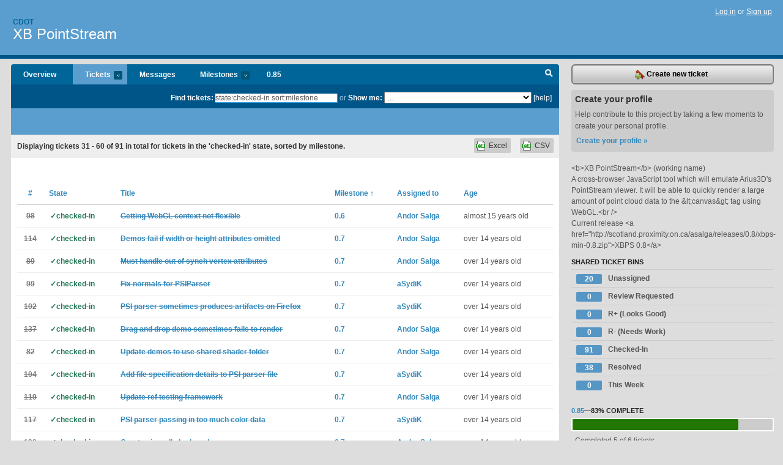

--- FILE ---
content_type: text/html; charset=utf-8
request_url: https://cdot.lighthouseapp.com/projects/52886-xb-pointstream/tickets/bins?page=2&q=state%3Achecked-in+sort%3Amilestone
body_size: 10469
content:
<!DOCTYPE html PUBLIC "-//W3C//DTD XHTML 1.0 Transitional//EN"
	"http://www.w3.org/TR/xhtml1/DTD/xhtml1-transitional.dtd">
<html xmlns="http://www.w3.org/1999/xhtml" xml:lang="en" lang="en">
<head>
  <script type="text/javascript" charset="utf-8">document.getElementsByTagName('html')[0].className = 'csshidden';</script>
  <meta http-equiv="Content-type" content="text/html; charset=utf-8" />
  <meta name="csrf-param" content="authenticity_token"/>
<meta name="csrf-token" content="cf5e1c23b69e653c4f126e3fe0f1548e86e3e1d55db7d4c8560fcb17bb4f51c0"/>
  <title>Tickets - XB PointStream - cdot</title>
  <link rel="shortcut icon" href="/images/lh2/app/favicon.gif" type="image/gif" />

  <link href="&#47;stylesheets&#47;all.css?1695795671" media="screen" rel="stylesheet" type="text/css" />

  <script src="/javascripts/all.js?1695795671" type="text/javascript"></script>
  <script src="/javascripts/lh2/application.js?1695795671" type="text/javascript"></script>

  <script src="/javascripts/code.js?1695795671" type="text/javascript"></script>

  
  <style type="text/css">
    
  </style>
  <!--[if lt IE 7]>
    <link href="&#47;stylesheets&#47;lh2&#47;curb-stomp.css?1695795671" media="screen" rel="stylesheet" type="text/css" />
  <![endif]-->
  <!--[if IE 7]>
    <link href="&#47;stylesheets&#47;lh2&#47;ie7.css?1695795671" media="screen" rel="stylesheet" type="text/css" />
  <![endif]-->
  <link href="&#47;stylesheets&#47;lh2&#47;print.css?1695795671" media="print" rel="stylesheet" type="text/css" />
  <script type="text/javascript" charset="utf-8">
    if(typeof Lighthouse == 'undefined')
      var Lighthouse = {};

      Lighthouse.authenticityToken = 'cf5e1c23b69e653c4f126e3fe0f1548e86e3e1d55db7d4c8560fcb17bb4f51c0';
  </script>

    
    <link href="https://cdot.lighthouseapp.com/projects/52886-xb-pointstream/events.atom" rel="alternate" title="XB PointStream events" type="application/atom+xml" />
  
  <script type="text/javascript" charset="utf-8">
    document.observe('dom:loaded', function() {
      Lighthouse.init();
      var flashNotice = "";
      var flashError  = "";
      if(flashNotice) Flash.notice(flashNotice, true);
      if(flashError)  Flash.errors(flashError, true);
      
    });
   
  </script>
</head>
<body class="webkit tickets-index">
  <!-- container -->
  <div id="container">
    <!-- header -->
    <div id="header" class="clear">
      <ul id="sec-nav">
      </ul>
      <div id="titles">
        <h1>
            <strong id="account-name"><a href="/">Cdot</a></strong>
            <a href="/projects/52886-xb-pointstream" class="pname">XB PointStream</a>
        </h1>
      </div>
        <span class="signin">
          <a href="https://lighthouseapp.com/login?to=https%3A%2F%2Fcdot.lighthouseapp.com%2Fprojects%2F52886-xb-pointstream%2Ftickets%2Fbins%3Fpage%3D2%26q%3Dstate%253Achecked-in%2Bsort%253Amilestone">Log in</a> or
          <a href="/users/new?to=https%3A%2F%2Fcdot.lighthouseapp.com%2Fprojects%2F52886-xb-pointstream%2Ftickets%2Fbins%3Fpage%3D2%26q%3Dstate%253Achecked-in%2Bsort%253Amilestone">Sign up</a>
        </span>
    </div>
    <!-- /header -->

    <!-- content -->
    <div id="content">
      
      <!-- main -->
      <div id="main">
        <div id="project-nav">
          <ul>

                <li  class="submenu-tab" id="t-proj">
          <a href="/projects/52886-xb-pointstream/overview" title="Overview for the XB PointStream project">Overview</a>
                </li>
              <li class="submenu-tab selected" id="t-menu">
              <a href="/projects/52886-xb-pointstream/tickets">Tickets <em>more</em></a>
                <ul class="submenu wbadges" style="display:none">
                  <li class="bin shared" id="menu_ticket_bin_154207">
<a href="/projects/52886-xb-pointstream/tickets/bins/154207" title="Query: assigned:none state:open">                      <span class="badge">20</span>
                      Unassigned
</a>                  </li>
                  <li class="bin shared" id="menu_ticket_bin_174093">
<a href="/projects/52886-xb-pointstream/tickets/bins/174093" title="Query: state:review-requested">                      <span class="badge">0</span>
                      Review Requested
</a>                  </li>
                  <li class="bin shared" id="menu_ticket_bin_174122">
<a href="/projects/52886-xb-pointstream/tickets/bins/174122" title="Query: state:review-looks-good">                      <span class="badge">0</span>
                      R+ (Looks Good)
</a>                  </li>
                  <li class="bin shared" id="menu_ticket_bin_174123">
<a href="/projects/52886-xb-pointstream/tickets/bins/174123" title="Query: state:review-needs-work">                      <span class="badge">0</span>
                      R- (Needs Work)
</a>                  </li>
                  <li class="bin shared" id="menu_ticket_bin_179070">
<a href="/projects/52886-xb-pointstream/tickets/bins/179070" title="Query: state:checked-in">                      <span class="badge">91</span>
                      Checked-In
</a>                  </li>
                  <li class="bin shared" id="menu_ticket_bin_154208">
<a href="/projects/52886-xb-pointstream/tickets/bins/154208" title="Query: state:resolved">                      <span class="badge">38</span>
                      Resolved
</a>                  </li>
                  <li class="bin shared" id="menu_ticket_bin_154209">
<a href="/projects/52886-xb-pointstream/tickets/bins/154209" title="Query: created:&#39;this week&#39;">                      <span class="badge">0</span>
                      This Week
</a>                  </li>
                    <li><a href="/projects/52886-xb-pointstream/tickets?q=all">All tickets</a></li>
                    <li><a href="/projects/52886-xb-pointstream/tickets?q=created%3Atoday">Today&#39;s tickets</a></li>
                    <li><a href="/projects/52886-xb-pointstream/tickets?q=watched%3Ame">Tickets I&#39;m watching</a></li>
                    <li><a href="/projects/52886-xb-pointstream/tickets?q=responsible%3Ame">Assigned to me</a></li>
                    <li><a href="/projects/52886-xb-pointstream/tickets?q=reported_by%3Ame">Reported by me</a></li>
                    <li><a href="/projects/52886-xb-pointstream/tickets?q=state%3Aopen">Open tickets</a></li>
                    <li><a href="/projects/52886-xb-pointstream/tickets?q=state%3Aclosed">Closed tickets</a></li>
                    <li><a href="/projects/52886-xb-pointstream/tickets?q=responsible%3A%27Andor+Salga%27">Andor Salga's tickets</a></li>
                    <li><a href="/projects/52886-xb-pointstream/tickets?q=responsible%3A%27Anu+Rastogi%27">Anu Rastogi's tickets</a></li>
                    <li><a href="/projects/52886-xb-pointstream/tickets?q=responsible%3A%27aSydiK%27">aSydiK's tickets</a></li>
                    <li><a href="/projects/52886-xb-pointstream/tickets?q=responsible%3A%27Cathy%27">Cathy's tickets</a></li>
                    <li><a href="/projects/52886-xb-pointstream/tickets?q=responsible%3A%27cesar.lopez+%28at+pilot.emdepa%29%27">cesar.lopez (at pilot.emdepa)'s tickets</a></li>
                    <li><a href="/projects/52886-xb-pointstream/tickets?q=responsible%3A%27David+Humphrey%27">David Humphrey's tickets</a></li>
                    <li><a href="/projects/52886-xb-pointstream/tickets?q=responsible%3A%27pointstream%27">pointstream's tickets</a></li>
                </ul>
              </li>
              <li><a href="/projects/52886-xb-pointstream/messages">Messages</a></li>
              <li class="submenu-tab" id="t-milestone">
                <a href="/projects/52886-xb-pointstream/milestones/all">Milestones <em>more</em></a>
                <ul class="submenu wbadges" style="display:none">
                  <li>
<a href="/projects/52886-xb-pointstream/milestones/114059-085">                      <span class="badge">1</span>
                      0.85
</a>                  </li>
                  <li>
<a href="/projects/52886-xb-pointstream/milestones/118284-09">                      <span class="badge">15</span>
                      0.9
</a>                  </li>
                  <li>
<a href="/projects/52886-xb-pointstream/milestones/106442-10">                      <span class="badge">14</span>
                      1.0
</a>                  </li>
                </ul>
              </li>

            <li>
                <a href="/projects/52886-xb-pointstream/milestones/current">0.85</a>
            </li>
            <li id="quick-search"><a href="#" onclick="$('quick-search-bar').toggle(); $('q').focus(); return false">Search</a></li>
          </ul>
        </div>

        <div id="quick-search-bar" style="">
<form action="/projects/52886-xb-pointstream/tickets" id="search-form" method="get">            <label for="q">Find tickets:</label> <input type="search" id="q" name="q" value="state:checked-in sort:milestone" />
              or <label>Show me:</label> <select id="filter" name="filter"><option value="">...</option>
<option value="all">All tickets</option>
<option value="created:today">Today&#39;s tickets</option>
<option value="watched:me">Tickets I&#39;m watching</option>
<option value="responsible:me">Assigned to me</option>
<option value="reported_by:me">Reported by me</option>
<option value="state:open">Open tickets</option>
<option value="state:closed">Closed tickets</option>
<option value="responsible:&#39;Andor Salga&#39;">Andor Salga's tickets</option>
<option value="responsible:&#39;Anu Rastogi&#39;">Anu Rastogi's tickets</option>
<option value="responsible:&#39;aSydiK&#39;">aSydiK's tickets</option>
<option value="responsible:&#39;Cathy&#39;">Cathy's tickets</option>
<option value="responsible:&#39;cesar.lopez (at pilot.emdepa)&#39;">cesar.lopez (at pilot.emdepa)'s tickets</option>
<option value="responsible:&#39;David Humphrey&#39;">David Humphrey's tickets</option>
<option value="responsible:&#39;pointstream&#39;">pointstream's tickets</option></select>

            <a href="#search-help" id="search-help-trigger">[help]</a>
            <div id="search-help" style="display:none">
              <div class="popup">
                <h3>Keyword searching</h3>
<div class="popup-content">
  <table class="help-tbl" cellspacing="0" cellpadding="0">
    <tr>
      <th>Type</th>
      <th>To find</th>
    </tr>
    <tr>
      <td class="query">responsible:me</td>
      <td>tickets assigned to you</td>
    </tr>
    <tr>
      <td class="query">tagged:"@high"</td>
      <td>tickets tagged @high</td>
    </tr>
    <tr>
      <td class="query">milestone:next</td>
      <td>tickets in the upcoming milestone</td>
    </tr>
    <tr>
      <td class="query">state:invalid</td>
      <td>tickets with the state invalid</td>
    </tr>
    <tr>
      <td class="query">created:"last week"</td>
      <td>tickets created last week</td>
    </tr>
    <tr>
      <td class="query">sort:number, importance, updated</td>
      <td>tickets sorted by #, importance or updated</td>
    </tr>
    <tr>
      <td colspan="2">Combine keywords for powerful searching.</td>
    </tr>
    <tr class="plinks">
      <td colspan="2"><a href="http://help.lighthouseapp.com/faqs/getting-started/how-do-i-search-for-tickets?sso=">Use advanced searching &raquo;</a></td>
    </tr>
  </table>
</div>
              </div>
            </div>
</form>        </div>

        <div id="action-nav">
          <ul class="clear">
            


          </ul>
        </div>

        <div id="flashes">
          <div id="flash-errors" style="display:none"></div>
          <div id="flash-notice" style="display:none"></div>
        </div>
        <div id="page-top">
          

        </div>
        <div id="main-content" class="clear">
          



  <div class="sentence">
    <div id="search-sentence">Displaying tickets <b>31&nbsp;-&nbsp;60</b> of <b>91</b> in total for tickets in the &#39;checked-in&#39; state, sorted by milestone.</div>
    <a class="csv" href="/projects/52886-xb-pointstream/tickets.csv?limit=200&amp;page=2&amp;q=state%3Achecked-in+sort%3Amilestone">CSV</a>
    <a class="csv excel" href="/projects/52886-xb-pointstream/tickets.csv?excel=1&amp;limit=200&amp;page=2&amp;q=state%3Achecked-in+sort%3Amilestone">Excel</a>
  </div>

<form action="/projects/52886-xb-pointstream/tickets/bulk_edit" class="bulk-form" method="post"><div style="margin:0;padding:0;display:inline"><input name="authenticity_token" type="hidden" value="cf5e1c23b69e653c4f126e3fe0f1548e86e3e1d55db7d4c8560fcb17bb4f51c0" /></div>    

    

<div id="ticket-list-wrapper" class="data-list hidden">
  <table cellspacing="0" cellpadding="0"  class="data issues">
    <thead>
      <tr>
        <th class="bulk_check_header"><input type="checkbox" id="edit-all-toggle" /></th>
        <th class="hfirst" style="width:25px;text-align:center"><a href="/projects/52886-xb-pointstream/tickets/bins?page=2&amp;q=state%3Achecked-in+sort%3Anumber" class="">#</a></th>
        <th><a href="/projects/52886-xb-pointstream/tickets/bins?page=2&amp;q=state%3Achecked-in+sort%3Astate" class="">State</a></th>
        <th><a href="/projects/52886-xb-pointstream/tickets/bins?page=2&amp;q=state%3Achecked-in+sort%3Atitle" class="">Title</a></th>
        <th>
            <a href="/projects/52886-xb-pointstream/tickets/bins?page=2&amp;q=state%3Achecked-in+sort%3Amilestone-" class="sorted">Milestone <span class='asc'>&uarr;</span></a>
        </th>
        <th><a href="/projects/52886-xb-pointstream/tickets/bins?page=2&amp;q=state%3Achecked-in+sort%3Aresponsible" class="">Assigned to</a></th>
        <th class="hlast">
          <a href="/projects/52886-xb-pointstream/tickets/bins?page=2&amp;q=state%3Achecked-in+sort%3Aupdated" class="">Age</a>
        </th>
      </tr>
    </thead>
    <tbody id="open-tickets">
      <tr title="We should make getting a 3D context more flexible by checking the following strings:

&quot;webgl&quot;,&quot;experimental-webgl&quot;,&quot;moz-webgl&quot;,&quot;webkit-3d&quot;

instead of only checking &quot;experimental-webgl&quot;." id="ticket-98">
        <td class="bulk_checkbox"><input class="edit-flag" id="edit_ticket_3002124" name="edit_ticket[]" type="checkbox" value="98" /></td>
        <td class="tnum" style="text-align:center"><a href="https://cdot.lighthouseapp.com/projects/52886/tickets/98-getting-webgl-context-not-flexible"><s>98</s></a></td>
        <td class="ttstate"><span class="tstate" style="color:#227755">&#10003;checked-in</span></td>
        <td class="issue st-checked-in"><a href="https://cdot.lighthouseapp.com/projects/52886/tickets/98-getting-webgl-context-not-flexible"><s>Getting WebGL context not flexible</s></a></td>
        <td><a href="https://cdot.lighthouseapp.com/projects/52886/milestones/79031-07">0.6</a></td>
        <td><a href="/users/76582">Andor Salga</a></td>
        <td class="date">almost 15 years old</td>
      </tr>
      <tr title="If the HTML width or height attributes are omitted, the demos fail." id="ticket-114">
        <td class="bulk_checkbox"><input class="edit-flag" id="edit_ticket_3052243" name="edit_ticket[]" type="checkbox" value="114" /></td>
        <td class="tnum" style="text-align:center"><a href="https://cdot.lighthouseapp.com/projects/52886/tickets/114-demos-fail-if-width-or-height-attributes-omitted"><s>114</s></a></td>
        <td class="ttstate"><span class="tstate" style="color:#227755">&#10003;checked-in</span></td>
        <td class="issue st-checked-in"><a href="https://cdot.lighthouseapp.com/projects/52886/tickets/114-demos-fail-if-width-or-height-attributes-omitted"><s>Demos fail if width or height attributes omitted</s></a></td>
        <td><a href="https://cdot.lighthouseapp.com/projects/52886/milestones/101472-07">0.7</a></td>
        <td><a href="/users/76582">Andor Salga</a></td>
        <td class="date">over 14 years old</td>
      </tr>
      <tr title="The library expects all vertex data from the parsers to in synch. That is, it expects to be fed the same number of vertices as normals and colors. If 100 vertices are fed to the library, it expects 100 colors and&#47;or 100 normals.

This is a problem with the .PSI reader since it sends the normal data last, after all the vertex data has been received. This creates a VBO-binding problem when rendering.

One solution is to create the straggling vertex attributes to match the size of the vertex VBO." id="ticket-89">
        <td class="bulk_checkbox"><input class="edit-flag" id="edit_ticket_2920810" name="edit_ticket[]" type="checkbox" value="89" /></td>
        <td class="tnum" style="text-align:center"><a href="https://cdot.lighthouseapp.com/projects/52886/tickets/89-must-handle-out-of-synch-vertex-attributes"><s>89</s></a></td>
        <td class="ttstate"><span class="tstate" style="color:#227755">&#10003;checked-in</span></td>
        <td class="issue st-checked-in"><a href="https://cdot.lighthouseapp.com/projects/52886/tickets/89-must-handle-out-of-synch-vertex-attributes"><s>Must handle out of synch vertex attributes</s></a></td>
        <td><a href="https://cdot.lighthouseapp.com/projects/52886/milestones/101472-07">0.7</a></td>
        <td><a href="/users/76582">Andor Salga</a></td>
        <td class="date">over 14 years old</td>
      </tr>
      <tr title="Normals coming out of PSI files are currently incorrect." id="ticket-99">
        <td class="bulk_checkbox"><input class="edit-flag" id="edit_ticket_3004979" name="edit_ticket[]" type="checkbox" value="99" /></td>
        <td class="tnum" style="text-align:center"><a href="https://cdot.lighthouseapp.com/projects/52886/tickets/99-fix-normals-for-psiparser"><s>99</s></a></td>
        <td class="ttstate"><span class="tstate" style="color:#227755">&#10003;checked-in</span></td>
        <td class="issue st-checked-in"><a href="https://cdot.lighthouseapp.com/projects/52886/tickets/99-fix-normals-for-psiparser"><s>Fix normals for PSIParser</s></a></td>
        <td><a href="https://cdot.lighthouseapp.com/projects/52886/milestones/101472-07">0.7</a></td>
        <td><a href="/users/76548">aSydiK</a></td>
        <td class="date">over 14 years old</td>
      </tr>
      <tr title="This problem occurs on Firefox4 and Minefield on OSX. Sometimes when the PSI parser demo is refreshed, it produces artifacts. The problem doesn&#39;t occur on Chrome or Webkit." id="ticket-102">
        <td class="bulk_checkbox"><input class="edit-flag" id="edit_ticket_3016313" name="edit_ticket[]" type="checkbox" value="102" /></td>
        <td class="tnum" style="text-align:center"><a href="https://cdot.lighthouseapp.com/projects/52886/tickets/102-psi-parser-sometimes-produces-artifacts-on-firefox"><s>102</s></a></td>
        <td class="ttstate"><span class="tstate" style="color:#227755">&#10003;checked-in</span></td>
        <td class="issue st-checked-in"><a href="https://cdot.lighthouseapp.com/projects/52886/tickets/102-psi-parser-sometimes-produces-artifacts-on-firefox"><s>PSI parser sometimes produces artifacts on Firefox</s></a></td>
        <td><a href="https://cdot.lighthouseapp.com/projects/52886/milestones/101472-07">0.7</a></td>
        <td><a href="/users/76548">aSydiK</a></td>
        <td class="date">over 14 years old</td>
      </tr>
      <tr title="Drag and drop demo sometimes produces errors:

WebGL: drawArrays: bound vertex attribute buffers to not have sufficient size for given first and count.

psapi.js line: 1259
ctx.drawArrays(ctx.POINTS, 0, arrayOfBufferObjsV[currVBO].length&#47;3);" id="ticket-137">
        <td class="bulk_checkbox"><input class="edit-flag" id="edit_ticket_3192196" name="edit_ticket[]" type="checkbox" value="137" /></td>
        <td class="tnum" style="text-align:center"><a href="https://cdot.lighthouseapp.com/projects/52886/tickets/137-drag-and-drop-demo-sometimes-fails-to-render"><s>137</s></a></td>
        <td class="ttstate"><span class="tstate" style="color:#227755">&#10003;checked-in</span></td>
        <td class="issue st-checked-in"><a href="https://cdot.lighthouseapp.com/projects/52886/tickets/137-drag-and-drop-demo-sometimes-fails-to-render"><s>Drag and drop demo sometimes fails to render</s></a></td>
        <td><a href="https://cdot.lighthouseapp.com/projects/52886/milestones/101472-07">0.7</a></td>
        <td><a href="/users/76582">Andor Salga</a></td>
        <td class="date">over 14 years old</td>
      </tr>
      <tr title="We have a number of demos which use shaders which have been defined in strings. We can safely move these shaders to script tags instead. They will be easier to read and maintain." id="ticket-82">
        <td class="bulk_checkbox"><input class="edit-flag" id="edit_ticket_2884227" name="edit_ticket[]" type="checkbox" value="82" /></td>
        <td class="tnum" style="text-align:center"><a href="https://cdot.lighthouseapp.com/projects/52886/tickets/82-update-demos-to-use-shaders-in-script-tags"><s>82</s></a></td>
        <td class="ttstate"><span class="tstate" style="color:#227755">&#10003;checked-in</span></td>
        <td class="issue st-checked-in"><a href="https://cdot.lighthouseapp.com/projects/52886/tickets/82-update-demos-to-use-shaders-in-script-tags"><s>Update demos to use shared shader folder</s></a></td>
        <td><a href="https://cdot.lighthouseapp.com/projects/52886/milestones/101472-07">0.7</a></td>
        <td><a href="/users/76582">Andor Salga</a></td>
        <td class="date">over 14 years old</td>
      </tr>
      <tr title="The PSI parser file needs to have PSI specification details." id="ticket-104">
        <td class="bulk_checkbox"><input class="edit-flag" id="edit_ticket_3016320" name="edit_ticket[]" type="checkbox" value="104" /></td>
        <td class="tnum" style="text-align:center"><a href="https://cdot.lighthouseapp.com/projects/52886/tickets/104-add-file-specification-details-to-psi-parser-file"><s>104</s></a></td>
        <td class="ttstate"><span class="tstate" style="color:#227755">&#10003;checked-in</span></td>
        <td class="issue st-checked-in"><a href="https://cdot.lighthouseapp.com/projects/52886/tickets/104-add-file-specification-details-to-psi-parser-file"><s>Add file specification details to PSI parser file</s></a></td>
        <td><a href="https://cdot.lighthouseapp.com/projects/52886/milestones/101472-07">0.7</a></td>
        <td><a href="/users/76548">aSydiK</a></td>
        <td class="date">over 14 years old</td>
      </tr>
      <tr title="We need to update the reference testing framework. It&#39;s out of date." id="ticket-119">
        <td class="bulk_checkbox"><input class="edit-flag" id="edit_ticket_3092895" name="edit_ticket[]" type="checkbox" value="119" /></td>
        <td class="tnum" style="text-align:center"><a href="https://cdot.lighthouseapp.com/projects/52886/tickets/119-update-ref-testing-framework"><s>119</s></a></td>
        <td class="ttstate"><span class="tstate" style="color:#227755">&#10003;checked-in</span></td>
        <td class="issue st-checked-in"><a href="https://cdot.lighthouseapp.com/projects/52886/tickets/119-update-ref-testing-framework"><s>Update ref testing framework</s></a></td>
        <td><a href="https://cdot.lighthouseapp.com/projects/52886/milestones/101472-07">0.7</a></td>
        <td><a href="/users/76582">Andor Salga</a></td>
        <td class="date">over 14 years old</td>
      </tr>
      <tr title="After running some counts, I found that the PSI parser is sending in the wrong amount of color data.

This can either be because it&#39;s sending unnecessary color data or not enough vertex and normal data.

Vertex Total 754,276
Normal Total 754,276
Color Total  942,845" id="ticket-117">
        <td class="bulk_checkbox"><input class="edit-flag" id="edit_ticket_3081484" name="edit_ticket[]" type="checkbox" value="117" /></td>
        <td class="tnum" style="text-align:center"><a href="https://cdot.lighthouseapp.com/projects/52886/tickets/117-psi-parser-passing-in-too-much-color-data"><s>117</s></a></td>
        <td class="ttstate"><span class="tstate" style="color:#227755">&#10003;checked-in</span></td>
        <td class="issue st-checked-in"><a href="https://cdot.lighthouseapp.com/projects/52886/tickets/117-psi-parser-passing-in-too-much-color-data"><s>PSI parser passing in too much color data</s></a></td>
        <td><a href="https://cdot.lighthouseapp.com/projects/52886/milestones/101472-07">0.7</a></td>
        <td><a href="/users/76548">aSydiK</a></td>
        <td class="date">over 14 years old</td>
      </tr>
      <tr title="We need a demo which shows off all our shaders in one page." id="ticket-129">
        <td class="bulk_checkbox"><input class="edit-flag" id="edit_ticket_3149455" name="edit_ticket[]" type="checkbox" value="129" /></td>
        <td class="tnum" style="text-align:center"><a href="https://cdot.lighthouseapp.com/projects/52886/tickets/129-create-view-all-shaders-demo"><s>129</s></a></td>
        <td class="ttstate"><span class="tstate" style="color:#227755">&#10003;checked-in</span></td>
        <td class="issue st-checked-in"><a href="https://cdot.lighthouseapp.com/projects/52886/tickets/129-create-view-all-shaders-demo"><s>Create view-all shaders demo</s></a></td>
        <td><a href="https://cdot.lighthouseapp.com/projects/52886/milestones/101472-07">0.7</a></td>
        <td><a href="/users/76582">Andor Salga</a></td>
        <td class="date">over 14 years old</td>
      </tr>
      <tr title="I found some problems when trying to stream PSI files using Chrome. At first I thought it might be something I added to the PSI reader, but after a few refreshes it appears in the original as well (see screenshots).

A related issue is that the point counts are off. I added a counter to see the number of points being parsed and for some reason, the second time the parser parses the points, a decimal appears in the counts." id="ticket-118">
        <td class="bulk_checkbox"><input class="edit-flag" id="edit_ticket_3091817" name="edit_ticket[]" type="checkbox" value="118" /></td>
        <td class="tnum" style="text-align:center"><a href="https://cdot.lighthouseapp.com/projects/52886/tickets/118-streaming-sometimes-fails-on-chrome"><s>118</s></a></td>
        <td class="ttstate"><span class="tstate" style="color:#227755">&#10003;checked-in</span></td>
        <td class="issue st-checked-in"><a href="https://cdot.lighthouseapp.com/projects/52886/tickets/118-streaming-sometimes-fails-on-chrome"><s>Streaming PSI files sometimes fails on Chrome</s></a></td>
        <td><a href="https://cdot.lighthouseapp.com/projects/52886/milestones/101472-07">0.7</a></td>
        <td><a href="/users/76548">aSydiK</a></td>
        <td class="date">over 14 years old</td>
      </tr>
      <tr title="PSI files currently has a flag which accounts if the file has normals or not... 

we have to take that into account." id="ticket-120">
        <td class="bulk_checkbox"><input class="edit-flag" id="edit_ticket_3101656" name="edit_ticket[]" type="checkbox" value="120" /></td>
        <td class="tnum" style="text-align:center"><a href="https://cdot.lighthouseapp.com/projects/52886/tickets/120-allow-psi-parser-normals-to-be-controlled-by-flag-in-psi-file"><s>120</s></a></td>
        <td class="ttstate"><span class="tstate" style="color:#227755">&#10003;checked-in</span></td>
        <td class="issue st-checked-in"><a href="https://cdot.lighthouseapp.com/projects/52886/tickets/120-allow-psi-parser-normals-to-be-controlled-by-flag-in-psi-file"><s>Allow PSI Parser Normals to be controlled by flag in PSI file</s></a></td>
        <td><a href="https://cdot.lighthouseapp.com/projects/52886/milestones/101472-07">0.7</a></td>
        <td><a href="/users/76548">aSydiK</a></td>
        <td class="date">over 14 years old</td>
      </tr>
      <tr title="The center of the point cloud is only being calculated once the point cloud is done being loaded. This causes issues if the point cloud is far from the origin, such as the lion.asc point cloud. In these cases it isn&#39;t displayed in the viewport at all.

The center should be calculated incrementally which would fix this problem." id="ticket-101">
        <td class="bulk_checkbox"><input class="edit-flag" id="edit_ticket_3016288" name="edit_ticket[]" type="checkbox" value="101" /></td>
        <td class="tnum" style="text-align:center"><a href="https://cdot.lighthouseapp.com/projects/52886/tickets/101-point-cloud-center-should-be-calculated-incrementally"><s>101</s></a></td>
        <td class="ttstate"><span class="tstate" style="color:#227755">&#10003;checked-in</span></td>
        <td class="issue st-checked-in"><a href="https://cdot.lighthouseapp.com/projects/52886/tickets/101-point-cloud-center-should-be-calculated-incrementally"><s>Point cloud center should be calculated incrementally</s></a></td>
        <td><a href="https://cdot.lighthouseapp.com/projects/52886/milestones/101472-07">0.7</a></td>
        <td><a href="/users/76582">Andor Salga</a></td>
        <td class="date">over 14 years old</td>
      </tr>
      <tr title="The point cloud&#39;s x axis of the SMS demo should be flipped to make sense on mobile devices. A control to toggle the flipping of the axis should be added as well." id="ticket-103">
        <td class="bulk_checkbox"><input class="edit-flag" id="edit_ticket_3016315" name="edit_ticket[]" type="checkbox" value="103" /></td>
        <td class="tnum" style="text-align:center"><a href="https://cdot.lighthouseapp.com/projects/52886/tickets/103-flip-x-axis-in-sms-demo"><s>103</s></a></td>
        <td class="ttstate"><span class="tstate" style="color:#227755">&#10003;checked-in</span></td>
        <td class="issue st-checked-in"><a href="https://cdot.lighthouseapp.com/projects/52886/tickets/103-flip-x-axis-in-sms-demo"><s>Flip x axis in SMS demo</s></a></td>
        <td><a href="https://cdot.lighthouseapp.com/projects/52886/milestones/101472-07">0.7</a></td>
        <td><a href="/users/76582">Andor Salga</a></td>
        <td class="date">over 14 years old</td>
      </tr>
      <tr title="The PSI parser does not have a stop function." id="ticket-105">
        <td class="bulk_checkbox"><input class="edit-flag" id="edit_ticket_3016321" name="edit_ticket[]" type="checkbox" value="105" /></td>
        <td class="tnum" style="text-align:center"><a href="https://cdot.lighthouseapp.com/projects/52886/tickets/105-add-stop-function-to-psi-parser"><s>105</s></a></td>
        <td class="ttstate"><span class="tstate" style="color:#227755">&#10003;checked-in</span></td>
        <td class="issue st-checked-in"><a href="https://cdot.lighthouseapp.com/projects/52886/tickets/105-add-stop-function-to-psi-parser"><s>Add stop function to PSI parser</s></a></td>
        <td><a href="https://cdot.lighthouseapp.com/projects/52886/milestones/101472-07">0.7</a></td>
        <td><a href="/users/76582">Andor Salga</a></td>
        <td class="date">over 14 years old</td>
      </tr>
      <tr title="Created a 3D virtual museum. I have the very basics finished, but much work to be done.

Branch: http:&#47;&#47;github.com&#47;asalga&#47;XB-PointStream&#47;tree&#47;bug_museum" id="ticket-113">
        <td class="bulk_checkbox"><input class="edit-flag" id="edit_ticket_3042619" name="edit_ticket[]" type="checkbox" value="113" /></td>
        <td class="tnum" style="text-align:center"><a href="https://cdot.lighthouseapp.com/projects/52886/tickets/113-create-virtual-museum"><s>113</s></a></td>
        <td class="ttstate"><span class="tstate" style="color:#227755">&#10003;checked-in</span></td>
        <td class="issue st-checked-in"><a href="https://cdot.lighthouseapp.com/projects/52886/tickets/113-create-virtual-museum"><s>Create virtual museum</s></a></td>
        <td><a href="https://cdot.lighthouseapp.com/projects/52886/milestones/101472-07">0.7</a></td>
        <td><a href="/users/76582">Andor Salga</a></td>
        <td class="date">over 14 years old</td>
      </tr>
      <tr title="I noticed a string is being passed in to addCommas, should be a number." id="ticket-121">
        <td class="bulk_checkbox"><input class="edit-flag" id="edit_ticket_3109128" name="edit_ticket[]" type="checkbox" value="121" /></td>
        <td class="tnum" style="text-align:center"><a href="https://cdot.lighthouseapp.com/projects/52886/tickets/121-fix-call-to-addcommas-in-lion-demo"><s>121</s></a></td>
        <td class="ttstate"><span class="tstate" style="color:#227755">&#10003;checked-in</span></td>
        <td class="issue st-checked-in"><a href="https://cdot.lighthouseapp.com/projects/52886/tickets/121-fix-call-to-addcommas-in-lion-demo"><s>Fix call to addCommas in lion demo</s></a></td>
        <td><a href="https://cdot.lighthouseapp.com/projects/52886/milestones/101472-07">0.7</a></td>
        <td><a href="/users/76582">Andor Salga</a></td>
        <td class="date">over 14 years old</td>
      </tr>
      <tr title="Add the drag and drop demo to the repository." id="ticket-122">
        <td class="bulk_checkbox"><input class="edit-flag" id="edit_ticket_3113006" name="edit_ticket[]" type="checkbox" value="122" /></td>
        <td class="tnum" style="text-align:center"><a href="https://cdot.lighthouseapp.com/projects/52886/tickets/122-add-drag-and-drop-demo-to-the-repository"><s>122</s></a></td>
        <td class="ttstate"><span class="tstate" style="color:#227755">&#10003;checked-in</span></td>
        <td class="issue st-checked-in"><a href="https://cdot.lighthouseapp.com/projects/52886/tickets/122-add-drag-and-drop-demo-to-the-repository"><s>Add drag and drop demo to the repository</s></a></td>
        <td><a href="https://cdot.lighthouseapp.com/projects/52886/milestones/101472-07">0.7</a></td>
        <td><a href="/users/76582">Andor Salga</a></td>
        <td class="date">over 14 years old</td>
      </tr>
      <tr title="We need to create ref tests for all the mickey point clouds in the repository." id="ticket-123">
        <td class="bulk_checkbox"><input class="edit-flag" id="edit_ticket_3114326" name="edit_ticket[]" type="checkbox" value="123" /></td>
        <td class="tnum" style="text-align:center"><a href="https://cdot.lighthouseapp.com/projects/52886/tickets/123-add-ref-tests-and-point-clouds"><s>123</s></a></td>
        <td class="ttstate"><span class="tstate" style="color:#227755">&#10003;checked-in</span></td>
        <td class="issue st-checked-in"><a href="https://cdot.lighthouseapp.com/projects/52886/tickets/123-add-ref-tests-and-point-clouds"><s>Add ref tests for all mickey point clouds</s></a></td>
        <td><a href="https://cdot.lighthouseapp.com/projects/52886/milestones/101472-07">0.7</a></td>
        <td><a href="/users/76582">Andor Salga</a></td>
        <td class="date">over 14 years old</td>
      </tr>
      <tr title="" id="ticket-124">
        <td class="bulk_checkbox"><input class="edit-flag" id="edit_ticket_3114353" name="edit_ticket[]" type="checkbox" value="124" /></td>
        <td class="tnum" style="text-align:center"><a href="https://cdot.lighthouseapp.com/projects/52886/tickets/124-psi-clouds-with-normals-dont-load-normal-data-locally"><s>124</s></a></td>
        <td class="ttstate"><span class="tstate" style="color:#227755">&#10003;checked-in</span></td>
        <td class="issue st-checked-in"><a href="https://cdot.lighthouseapp.com/projects/52886/tickets/124-psi-clouds-with-normals-dont-load-normal-data-locally"><s>PSI clouds with normals don&#39;t load normal data locally</s></a></td>
        <td><a href="https://cdot.lighthouseapp.com/projects/52886/milestones/101472-07">0.7</a></td>
        <td><a href="/users/76582">Andor Salga</a></td>
        <td class="date">over 14 years old</td>
      </tr>
      <tr title="Branch: https:&#47;&#47;github.com&#47;asalga&#47;XB-PointStream&#47;tree&#47;museum_shaders" id="ticket-128">
        <td class="bulk_checkbox"><input class="edit-flag" id="edit_ticket_3148058" name="edit_ticket[]" type="checkbox" value="128" /></td>
        <td class="tnum" style="text-align:center"><a href="https://cdot.lighthouseapp.com/projects/52886/tickets/128-add-shaders-to-museum-demo"><s>128</s></a></td>
        <td class="ttstate"><span class="tstate" style="color:#227755">&#10003;checked-in</span></td>
        <td class="issue st-checked-in"><a href="https://cdot.lighthouseapp.com/projects/52886/tickets/128-add-shaders-to-museum-demo"><s>Add shaders to museum demo</s></a></td>
        <td><a href="https://cdot.lighthouseapp.com/projects/52886/milestones/101472-07">0.7</a></td>
        <td><a href="/users/76582">Andor Salga</a></td>
        <td class="date">over 14 years old</td>
      </tr>
      <tr title="The rotation in the demos needs to be fixed." id="ticket-47">
        <td class="bulk_checkbox"><input class="edit-flag" id="edit_ticket_1987071" name="edit_ticket[]" type="checkbox" value="47" /></td>
        <td class="tnum" style="text-align:center"><a href="https://cdot.lighthouseapp.com/projects/52886/tickets/47-fix-wacky-rotation-in-the-demos"><s>47</s></a></td>
        <td class="ttstate"><span class="tstate" style="color:#227755">&#10003;checked-in</span></td>
        <td class="issue st-checked-in"><a href="https://cdot.lighthouseapp.com/projects/52886/tickets/47-fix-wacky-rotation-in-the-demos"><s>Fix wacky rotation in the demos</s></a></td>
        <td><a href="https://cdot.lighthouseapp.com/projects/52886/milestones/101472-07">0.7</a></td>
        <td><a href="/users/76582">Andor Salga</a></td>
        <td class="date">over 14 years old</td>
      </tr>
      <tr title="Make file needs to be updated since several files have been moved around." id="ticket-138">
        <td class="bulk_checkbox"><input class="edit-flag" id="edit_ticket_3192203" name="edit_ticket[]" type="checkbox" value="138" /></td>
        <td class="tnum" style="text-align:center"><a href="https://cdot.lighthouseapp.com/projects/52886/tickets/138-make-file-is-out-of-date"><s>138</s></a></td>
        <td class="ttstate"><span class="tstate" style="color:#227755">&#10003;checked-in</span></td>
        <td class="issue st-checked-in"><a href="https://cdot.lighthouseapp.com/projects/52886/tickets/138-make-file-is-out-of-date"><s>Make file is out of date</s></a></td>
        <td><a href="https://cdot.lighthouseapp.com/projects/52886/milestones/101472-07">0.7</a></td>
        <td><a href="/users/76582">Andor Salga</a></td>
        <td class="date">over 14 years old</td>
      </tr>
      <tr title="The acorn.psi file is smaller in size than the .asc equivalent." id="ticket-167">
        <td class="bulk_checkbox"><input class="edit-flag" id="edit_ticket_3422726" name="edit_ticket[]" type="checkbox" value="167" /></td>
        <td class="tnum" style="text-align:center"><a href="https://cdot.lighthouseapp.com/projects/52886/tickets/167-replace-acornasc-with-acornpsi-in-release-example"><s>167</s></a></td>
        <td class="ttstate"><span class="tstate" style="color:#227755">&#10003;checked-in</span></td>
        <td class="issue st-checked-in"><a href="https://cdot.lighthouseapp.com/projects/52886/tickets/167-replace-acornasc-with-acornpsi-in-release-example"><s>Replace acorn.asc with acorn.psi in release example</s></a></td>
        <td><a href="https://cdot.lighthouseapp.com/projects/52886/milestones/105724-09">0.8</a></td>
        <td><a href="/users/76582">Andor Salga</a></td>
        <td class="date">about 14 years old</td>
      </tr>
      <tr title="Users need to be able to change perspective." id="ticket-170">
        <td class="bulk_checkbox"><input class="edit-flag" id="edit_ticket_3425216" name="edit_ticket[]" type="checkbox" value="170" /></td>
        <td class="tnum" style="text-align:center"><a href="https://cdot.lighthouseapp.com/projects/52886/tickets/170-allow-changing-perspective"><s>170</s></a></td>
        <td class="ttstate"><span class="tstate" style="color:#227755">&#10003;checked-in</span></td>
        <td class="issue st-checked-in"><a href="https://cdot.lighthouseapp.com/projects/52886/tickets/170-allow-changing-perspective"><s>Allow changing perspective</s></a></td>
        <td><a href="https://cdot.lighthouseapp.com/projects/52886/milestones/105724-09">0.8</a></td>
        <td><a href="/users/76582">Andor Salga</a></td>
        <td class="date">about 14 years old</td>
      </tr>
      <tr title="" id="ticket-171">
        <td class="bulk_checkbox"><input class="edit-flag" id="edit_ticket_3448599" name="edit_ticket[]" type="checkbox" value="171" /></td>
        <td class="tnum" style="text-align:center"><a href="https://cdot.lighthouseapp.com/projects/52886/tickets/171-add-visible-human-demo"><s>171</s></a></td>
        <td class="ttstate"><span class="tstate" style="color:#227755">&#10003;checked-in</span></td>
        <td class="issue st-checked-in"><a href="https://cdot.lighthouseapp.com/projects/52886/tickets/171-add-visible-human-demo"><s>Add visible human demo</s></a></td>
        <td><a href="https://cdot.lighthouseapp.com/projects/52886/milestones/105724-09">0.8</a></td>
        <td><a href="/users/76582">Andor Salga</a></td>
        <td class="date">about 14 years old</td>
      </tr>
      <tr title="Add the option to use orthographic projection for project." id="ticket-25">
        <td class="bulk_checkbox"><input class="edit-flag" id="edit_ticket_1896102" name="edit_ticket[]" type="checkbox" value="25" /></td>
        <td class="tnum" style="text-align:center"><a href="https://cdot.lighthouseapp.com/projects/52886/tickets/25-orthographic-projection"><s>25</s></a></td>
        <td class="ttstate"><span class="tstate" style="color:#227755">&#10003;checked-in</span></td>
        <td class="issue st-checked-in"><a href="https://cdot.lighthouseapp.com/projects/52886/tickets/25-orthographic-projection"><s>Orthographic Projection</s></a></td>
        <td><a href="https://cdot.lighthouseapp.com/projects/52886/milestones/105724-09">0.8</a></td>
        <td><a href="/users/76582">Andor Salga</a></td>
        <td class="date">about 14 years old</td>
      </tr>
      <tr title="We need to look into creating a &#39;fake&#39; parser which outputs a 3d point plane which can be used to test shaders as well as used in ref tests." id="ticket-150">
        <td class="bulk_checkbox"><input class="edit-flag" id="edit_ticket_3344252" name="edit_ticket[]" type="checkbox" value="150" /></td>
        <td class="tnum" style="text-align:center"><a href="https://cdot.lighthouseapp.com/projects/52886/tickets/150-create-fake-parser-for-testing"><s>150</s></a></td>
        <td class="ttstate"><span class="tstate" style="color:#227755">&#10003;checked-in</span></td>
        <td class="issue st-checked-in"><a href="https://cdot.lighthouseapp.com/projects/52886/tickets/150-create-fake-parser-for-testing"><s>Create fake parser for testing</s></a></td>
        <td><a href="https://cdot.lighthouseapp.com/projects/52886/milestones/105724-09">0.8</a></td>
        <td><a href="/users/76582">Andor Salga</a></td>
        <td class="date">about 14 years old</td>
      </tr>
      <tr title="We need to add a lint check in the tools directory
which we can integrate with the release process." id="ticket-77">
        <td class="bulk_checkbox"><input class="edit-flag" id="edit_ticket_2582374" name="edit_ticket[]" type="checkbox" value="77" /></td>
        <td class="tnum" style="text-align:center"><a href="https://cdot.lighthouseapp.com/projects/52886/tickets/77-add-lint-check-for-release-script"><s>77</s></a></td>
        <td class="ttstate"><span class="tstate" style="color:#227755">&#10003;checked-in</span></td>
        <td class="issue st-checked-in"><a href="https://cdot.lighthouseapp.com/projects/52886/tickets/77-add-lint-check-for-release-script"><s>Add lint check for release script</s></a></td>
        <td><a href="https://cdot.lighthouseapp.com/projects/52886/milestones/105724-09">0.8</a></td>
        <td><a href="/users/76582">Andor Salga</a></td>
        <td class="date">about 14 years old</td>
      </tr>
    </tbody>
  </table>
</div>
<div class="pagination"><a href="/projects/52886-xb-pointstream/tickets/bins?page=1&amp;q=state%3Achecked-in+sort%3Amilestone" class="prev_page" rel="prev start">&laquo; Previous</a> <a href="/projects/52886-xb-pointstream/tickets/bins?page=1&amp;q=state%3Achecked-in+sort%3Amilestone" rel="prev start">1</a> <span class="current">2</span> <a href="/projects/52886-xb-pointstream/tickets/bins?page=3&amp;q=state%3Achecked-in+sort%3Amilestone" rel="next">3</a> <a href="/projects/52886-xb-pointstream/tickets/bins?page=4&amp;q=state%3Achecked-in+sort%3Amilestone">4</a> <a href="/projects/52886-xb-pointstream/tickets/bins?page=3&amp;q=state%3Achecked-in+sort%3Amilestone" class="next_page" rel="next">Next &raquo;</a></div>

</form>

        </div>
      </div>
      <!-- /main -->

      <!-- sidebar -->
      <div id="sbar">
                <span class="sbar-btn">
<a href="/projects/52886-xb-pointstream/tickets/new">                    <img alt="New-ticket" src="/images/lh2/app/icons/new-ticket.png?1695795671" />
                    Create new ticket
</a>                </span>
          
<div class="attention">
  <h3>Create your profile</h3>
  <p>Help contribute to this project by taking a few moments to create your personal profile.  <a href="/users/new?to=%2Fprojects%2F52886-xb-pointstream%2Ftickets%2Fbins%3Fpage%3D2%26q%3Dstate%253Achecked-in%2Bsort%253Amilestone" class="abutton">Create your profile »</a>
  </p>
</div>

              <div class="proj-desc"><p>&lt;b&gt;XB PointStream&lt;&#47;b&gt; (working name)</p>

<p>A cross-browser JavaScript tool which will emulate Arius3D&#39;s PointStream viewer. It will be able to quickly render a large amount of point cloud data to the &amp;lt;canvas&amp;gt; tag using WebGL.&lt;br &#47;&gt;</p>

<p>Current release &lt;a href=&quot;http:&#47;&#47;scotland.proximity.on.ca&#47;asalga&#47;releases&#47;0.8&#47;xbps-min-0.8.zip&quot;&gt;XBPS 0.8&lt;&#47;a&gt;</p></div>

            <div class="sblock bin-block" id="private-bin-block" style="display:none">
</div>

            <div class="sblock bin-block" id="shared-bin-block" >
  <h3>Shared Ticket Bins <a href="#sortbin" id="shared-bin-sorter" style="display:none">(Sort)</a></h3>
  <ul class="stacked wbadges sortable" id="shared-ticket-bins">
    <li class="bin shared" id="list_ticket_bin_154207" >
      <span class="handle-wrapper">
        <span class="handle" style="display:none">&#x2193;&#x2191; drag</span>
      </span>
<a href="/projects/52886-xb-pointstream/tickets/bins/154207" title="Query: assigned:none state:open">        <span class="badge">20</span>
        Unassigned
</a>    </li>
    <li class="bin shared" id="list_ticket_bin_174093" >
      <span class="handle-wrapper">
        <span class="handle" style="display:none">&#x2193;&#x2191; drag</span>
      </span>
<a href="/projects/52886-xb-pointstream/tickets/bins/174093" title="Query: state:review-requested">        <span class="badge">0</span>
        Review Requested
</a>    </li>
    <li class="bin shared" id="list_ticket_bin_174122" >
      <span class="handle-wrapper">
        <span class="handle" style="display:none">&#x2193;&#x2191; drag</span>
      </span>
<a href="/projects/52886-xb-pointstream/tickets/bins/174122" title="Query: state:review-looks-good">        <span class="badge">0</span>
        R+ (Looks Good)
</a>    </li>
    <li class="bin shared" id="list_ticket_bin_174123" >
      <span class="handle-wrapper">
        <span class="handle" style="display:none">&#x2193;&#x2191; drag</span>
      </span>
<a href="/projects/52886-xb-pointstream/tickets/bins/174123" title="Query: state:review-needs-work">        <span class="badge">0</span>
        R- (Needs Work)
</a>    </li>
    <li class="bin shared" id="list_ticket_bin_179070" >
      <span class="handle-wrapper">
        <span class="handle" style="display:none">&#x2193;&#x2191; drag</span>
      </span>
<a href="/projects/52886-xb-pointstream/tickets/bins/179070" title="Query: state:checked-in">        <span class="badge">91</span>
        Checked-In
</a>    </li>
    <li class="bin shared" id="list_ticket_bin_154208" >
      <span class="handle-wrapper">
        <span class="handle" style="display:none">&#x2193;&#x2191; drag</span>
      </span>
<a href="/projects/52886-xb-pointstream/tickets/bins/154208" title="Query: state:resolved">        <span class="badge">38</span>
        Resolved
</a>    </li>
    <li class="bin shared" id="list_ticket_bin_154209" >
      <span class="handle-wrapper">
        <span class="handle" style="display:none">&#x2193;&#x2191; drag</span>
      </span>
<a href="/projects/52886-xb-pointstream/tickets/bins/154209" title="Query: created:&#39;this week&#39;">        <span class="badge">0</span>
        This Week
</a>    </li>
  </ul>
</div>


          
  
<div class="sblock">
  <h3><a href="https://cdot.lighthouseapp.com/projects/52886/milestones/114059-085">0.85</a>&mdash;<strong>83%</strong> complete</h3>
  <div class="pbar-container">
    <div id="pbar" style="width:83%">&nbsp;</div>
  </div>
  <p>Completed 5 of 6 tickets</p>
</div>

    
<div class="sblock">
  <h3>Tags</h3>
    <div class="taglist">
      <a href="https://cdot.lighthouseapp.com/projects/52886-xb-pointstream/tickets?q=tagged%3A%22.ply%22" class="size0" rel="tag" title=".ply">.ply</a>
      <a href="https://cdot.lighthouseapp.com/projects/52886-xb-pointstream/tickets?q=tagged%3A%22anti-aliasing%22" class="size0" rel="tag" title="anti-aliasing">anti-aliasing</a>
      <a href="https://cdot.lighthouseapp.com/projects/52886-xb-pointstream/tickets?q=tagged%3A%22asc%22" class="size0" rel="tag" title="asc">asc</a>
      <a href="https://cdot.lighthouseapp.com/projects/52886-xb-pointstream/tickets?q=tagged%3A%22ascexporter%22" class="size0" rel="tag" title="ascexporter">ascexporter</a>
      <a href="https://cdot.lighthouseapp.com/projects/52886-xb-pointstream/tickets?q=tagged%3A%22attenuation%22" class="size0" rel="tag" title="attenuation">attenuation</a>
      <a href="https://cdot.lighthouseapp.com/projects/52886-xb-pointstream/tickets?q=tagged%3A%22camera%22" class="size0" rel="tag" title="camera">camera</a>
      <a href="https://cdot.lighthouseapp.com/projects/52886-xb-pointstream/tickets?q=tagged%3A%22chrome%22" class="size0" rel="tag" title="chrome">chrome</a>
      <a href="https://cdot.lighthouseapp.com/projects/52886-xb-pointstream/tickets?q=tagged%3A%22chromeos%22" class="size1" rel="tag" title="chromeos">chromeos</a>
      <a href="https://cdot.lighthouseapp.com/projects/52886-xb-pointstream/tickets?q=tagged%3A%22chromium%22" class="size0" rel="tag" title="chromium">chromium</a>
      <a href="https://cdot.lighthouseapp.com/projects/52886-xb-pointstream/tickets?q=tagged%3A%22dae%22" class="size1" rel="tag" title="dae">dae</a>
      <a href="https://cdot.lighthouseapp.com/projects/52886-xb-pointstream/tickets?q=tagged%3A%22demo+page%22" class="size0" rel="tag" title="demo page">demo page</a>
      <a href="https://cdot.lighthouseapp.com/projects/52886-xb-pointstream/tickets?q=tagged%3A%22docs%22" class="size0" rel="tag" title="docs">docs</a>
      <a href="https://cdot.lighthouseapp.com/projects/52886-xb-pointstream/tickets?q=tagged%3A%22firefox%22" class="size0" rel="tag" title="firefox">firefox</a>
      <a href="https://cdot.lighthouseapp.com/projects/52886-xb-pointstream/tickets?q=tagged%3A%22home-page%22" class="size0" rel="tag" title="home-page">home-page</a>
      <a href="https://cdot.lighthouseapp.com/projects/52886-xb-pointstream/tickets?q=tagged%3A%22hps0%22" class="size0" rel="tag" title="hps0">hps0</a>
      <a href="https://cdot.lighthouseapp.com/projects/52886-xb-pointstream/tickets?q=tagged%3A%22imac%22" class="size0" rel="tag" title="imac">imac</a>
      <a href="https://cdot.lighthouseapp.com/projects/52886-xb-pointstream/tickets?q=tagged%3A%22lint%22" class="size0" rel="tag" title="lint">lint</a>
      <a href="https://cdot.lighthouseapp.com/projects/52886-xb-pointstream/tickets?q=tagged%3A%22linux%22" class="size0" rel="tag" title="linux">linux</a>
      <a href="https://cdot.lighthouseapp.com/projects/52886-xb-pointstream/tickets?q=tagged%3A%22minefield%22" class="size0" rel="tag" title="minefield">minefield</a>
      <a href="https://cdot.lighthouseapp.com/projects/52886-xb-pointstream/tickets?q=tagged%3A%22opera%22" class="size1" rel="tag" title="opera">opera</a>
      <a href="https://cdot.lighthouseapp.com/projects/52886-xb-pointstream/tickets?q=tagged%3A%22osx%22" class="size0" rel="tag" title="osx">osx</a>
      <a href="https://cdot.lighthouseapp.com/projects/52886-xb-pointstream/tickets?q=tagged%3A%22osx10.5%22" class="size0" rel="tag" title="osx10.5">osx10.5</a>
      <a href="https://cdot.lighthouseapp.com/projects/52886-xb-pointstream/tickets?q=tagged%3A%22osx10.6%22" class="size0" rel="tag" title="osx10.6">osx10.6</a>
      <a href="https://cdot.lighthouseapp.com/projects/52886-xb-pointstream/tickets?q=tagged%3A%22parser%22" class="size0" rel="tag" title="parser">parser</a>
      <a href="https://cdot.lighthouseapp.com/projects/52886-xb-pointstream/tickets?q=tagged%3A%22perf%22" class="size0" rel="tag" title="perf">perf</a>
      <a href="https://cdot.lighthouseapp.com/projects/52886-xb-pointstream/tickets?q=tagged%3A%22psi%22" class="size0" rel="tag" title="psi">psi</a>
      <a href="https://cdot.lighthouseapp.com/projects/52886-xb-pointstream/tickets?q=tagged%3A%22psi2%22" class="size0" rel="tag" title="psi2">psi2</a>
      <a href="https://cdot.lighthouseapp.com/projects/52886-xb-pointstream/tickets?q=tagged%3A%22readpixels%22" class="size0" rel="tag" title="readpixels">readpixels</a>
      <a href="https://cdot.lighthouseapp.com/projects/52886-xb-pointstream/tickets?q=tagged%3A%22ref-test%22" class="size0" rel="tag" title="ref-test">ref-test</a>
      <a href="https://cdot.lighthouseapp.com/projects/52886-xb-pointstream/tickets?q=tagged%3A%22release%22" class="size0" rel="tag" title="release">release</a>
      <a href="https://cdot.lighthouseapp.com/projects/52886-xb-pointstream/tickets?q=tagged%3A%22remote%22" class="size0" rel="tag" title="remote">remote</a>
      <a href="https://cdot.lighthouseapp.com/projects/52886-xb-pointstream/tickets?q=tagged%3A%22ubuntu%22" class="size0" rel="tag" title="ubuntu">ubuntu</a>
      <a href="https://cdot.lighthouseapp.com/projects/52886-xb-pointstream/tickets?q=tagged%3A%22webkit%22" class="size0" rel="tag" title="webkit">webkit</a>
      <a href="https://cdot.lighthouseapp.com/projects/52886-xb-pointstream/tickets?q=tagged%3A%22website%22" class="size1" rel="tag" title="website">website</a>
      <a href="https://cdot.lighthouseapp.com/projects/52886-xb-pointstream/tickets?q=tagged%3A%22wrl%22" class="size1" rel="tag" title="wrl">wrl</a>
      <a href="https://cdot.lighthouseapp.com/projects/52886-xb-pointstream/tickets?q=tagged%3A%22xhr%22" class="size0" rel="tag" title="xhr">xhr</a>
      <a href="https://cdot.lighthouseapp.com/projects/52886-xb-pointstream/tickets?q=tagged%3A%22zip%22" class="size0" rel="tag" title="zip">zip</a>
    </div>
</div>


      </div>
      <!-- /sidebar -->
      
    </div>
    <!-- /content -->
    <!-- footer -->
    <div id="footer">
      <div id="footer-cnt">
        <ul id="ftr-links">
          <li id="entp"><a href="https://entp.com" title="The folks who built this">activereload/entp</a></li>
          <li><a href="http://blog.entp.com/" title="Read our stuff">Our blog</a></li>
          <li><a href="http://help.lighthouseapp.com/faqs?sso=" title="Frequently Asked Questions">FAQ</a></li>
          <li><a href="http://help.lighthouseapp.com/kb/api" title="Developer API documentation and examples">API</a></li>
          <li><a href="https://lighthouseapp.com/privacy" title="Privacy">Privacy</a></li>
          <li><a href="https://lighthouseapp.com/tos" title="Terms of service">Terms of service</a></li>
        </ul>
        <p>Copyright &copy; 2007-2026 <a href="https://entp.com">activereload/entp</a>
        </p>
      </div>
    </div>
    <!-- /footer -->
  </div>
  <!-- /container -->



<!-- Google Analytics -->
<script>
(function(i,s,o,g,r,a,m){i['GoogleAnalyticsObject']=r;i[r]=i[r]||function(){
(i[r].q=i[r].q||[]).push(arguments)},i[r].l=1*new Date();a=s.createElement(o),
m=s.getElementsByTagName(o)[0];a.async=1;a.src=g;m.parentNode.insertBefore(a,m)
})(window,document,'script','//www.google-analytics.com/analytics.js','ga');

ga('create', 'UA-1408278-2', 'auto');
ga('set',    'anonymizeIp', true)
ga('send',   'pageview');


</script>
<!-- End Google Analytics -->



</body>
</html>
